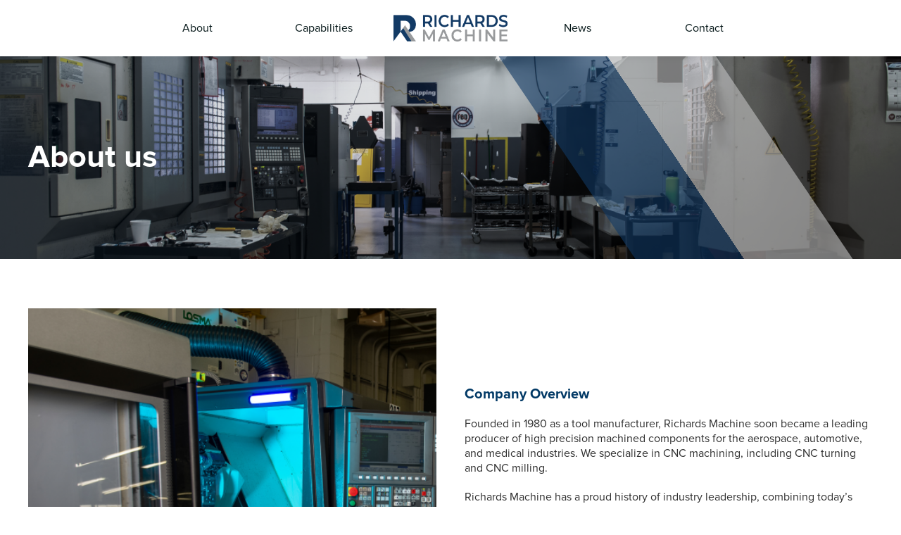

--- FILE ---
content_type: text/html; charset=UTF-8
request_url: https://richardscnc.com/about
body_size: 7963
content:
<!DOCTYPE html>
<html lang="en">
<head>

    
    
    
    
    <link rel="preconnect" href="https://fonts.gstatic.com">
<link href="https://fonts.googleapis.com/css2?family=Montserrat:wght@400;700&display=swap" rel="stylesheet"> 
    <meta charset="utf-8">
    <meta http-equiv="X-UA-Compatible" content="IE=edge">
    <meta name="viewport" content="width=device-width, initial-scale=1">

    <title>Richards Machine</title>
<meta name="pagelink" content="https://richardscnc.com/about">
<link rel="canonical" href="https://richardscnc.com/about"/>

<meta name="twitter:title" content="Richards Machine" />
<meta name="twitter:description" content="" />
<meta name="twitter:url" content="https://richardscnc.com/about" />
<script type="application/ld+json">{"@context":"https://schema.org","name":"Richards Machine","url":"https://richardscnc.com/about"}</script>

            <link rel="shortcut icon" href="/storage/files/favicon.ico">
    
    <!-- CSRF Token -->
    <meta name="csrf-token" content="5xc2eEZu6lQSzU73BYZIhHnlaLuKmFoSYvJGJDXC">
    <!-- page link -->
    <meta name="pagelink" content="https://richardscnc.com">

    <!-- Styles -->
    <link href="https://richardscnc.com/assets/uikit/css/uikit.min.css" rel="stylesheet">
    <link href="https://richardscnc.com/assets/css/cms.css" rel="stylesheet">
    <link href="/assets/css/cms.css" rel="stylesheet">

    <!-- Scripts -->
    <script src="https://richardscnc.com/assets/jquery/jquery-3.2.1.min.js"></script>

    <script>
        window.Laravel = {"csrfToken":"5xc2eEZu6lQSzU73BYZIhHnlaLuKmFoSYvJGJDXC"};
    </script>

    <script src="https://richardscnc.com/assets/uikit/js/uikit.min.js"></script>
    <script src="https://richardscnc.com/assets/uikit/js/uikit-icons.min.js"></script>
    <script src="https://richardscnc.com/assets/form_builder/form-render.min.js"></script>
    <script src="https://richardscnc.com/assets/js/cms.js"></script>
    <script src='https://www.google.com/recaptcha/api.js'></script>

    <script src="/assets/advanced_mode/advanced_mode.js"></script><script src="/assets/js/cms.js"></script>


            
    <style data-cc-id="1">@font-face {
  font-family: "Proxima Nova";
  src: url("/assets/fonts/ProximaNova-Regular.otf") format("opentype");
  font-weight: normal;
}

@font-face {
  font-family: "Proxima Nova";
  src: url("/assets/fonts/ProximaNova-Bold.otf") format("opentype");
  font-weight: bold;
}

/*Menu */
.mm-center-log a > span {
    display: none;
}
.mm-center-log a {
    max-width: 150px;
    margin: 0 auto;
    background: url('/storage/files/images/Richards Machine Horizontal - Color.png');
    background-size: 90%;
    background-repeat: no-repeat;
    background-position: 50% 50%;
}

.richards-desktop-menu {
    margin: 0 auto;
    max-width: 900px;
    width: 100%;
}

#header .uk-navbar-center {
    max-width: 900px;
    width: 100%;
}
#header .uk-navbar-center ul {
    width: 100%;
}
#header .uk-navbar-center ul > li {
    width: 100%;
}

/*Footer*/
#footer h4 {
    font-size: 16px;
    line-height: 1.25;
    font-weight: bold;
    color: #FFFFFF;
}

#footer ul li {
    font-size: 15px;
    color: #D6D6D6;
}

#footer-logo {
  max-width: 150px;  
}

#header .uk-sticky {
    background: white;
}

/*Fonts*/
.bg-2 h1, .bg-2 h2, .bg-2 h3, .bg-2 h4, .bg-2 h5{
    color: #FFFFFF;
}

.white-text {
    color: #FFFFFF;
}

html {
    font-family: "Proxima Nova", "Montserrat", sans-serif;
    color: #2F2F2F;
}

h1, h2, h3, h4, h5 {
    font-family: "Proxima Nova", "Montserrat", sans-serif;
    color: #003865;
}

.uk-navbar-nav > li > a {
    font-family: "Proxima Nova", "Montserrat", sans-serif;
    font-size: 16px;
    line-height: 1.25;     
    color: #041617;
    text-transform: capitalize;
}

.uk-navbar-dropdown-nav > li > a {
    color: #041617;
}

h1 {
   font-size: 70px;
   line-height: 1.14;
   font-weight: 700;
}

h2 {
    font-size: 45px;
    line-height: 0.89;
    font-weight: 700;
}

h2.article-header {
    font-size: 42px;
    line-height: 1.31;
}

h3 {
    font-size: 36px;
    line-height: 1.11;
    font-weight: 700;
}

h3.sikorsky {
    text-align: center;
    font-size: 40px;
    line-height: 1.25;
    font-weight: 700;
    margin: 0;
}

h3.lh-133 {
    line-height: 1.33;
}

h3.lh-125 {
    line-height: 1.25;
}

h4 {
    font-size: 20px;
    line-height: 1.2;
    font-weight: 700;
}

h4.members-heading {
    font-size: 22px;
    line-height: 1.14;
}

h4.news-header {
    color: #2F2F2F;
}

h5 {
    font-size: 28px;
    line-height: 0.79;
    font-weight: bold;
    margin-bottom: 5px;
}

p {
    font-size: 16px;
    line-height: 1.37;
    color: #2F2F2F;
}

p.sikorsky {
    font-size: 20px;
    line-height: 0.75;
    color: #003865;
}

p.aerospace-components {
    line-height: 1.44;
}

p.news-date {
    line-height: 1.2;
}

p.lh-175 {
    line-height: 1.75;
}

.uk-text-italic {
    font-style: italic;
}

.uk-article span {
    font-size: 15px;
    line-height: 1.33;
}

.uk-article p {
    color: #000000;
    font-size: 16px;
    line-height: 1.31;
}

#contact-form label {
    font-size: 15px;
    color: #2F2F2F;
}

#contact-form input, #contact-form textarea, #contact-form select {
    border-radius: 10px;
}

#contact-form textarea {
    resize: none;
}

#homepage-banner-text h4 {
    line-height: 1.3;
    font-weight: 400;
}

.uk-form-controls {
    margin-bottom: 20px;
}

.uk-form-controls-last {
    margin-bottom: 0px;
}


/* -----Colors----- */
.color-box {
    position: relative;
    padding-top: 100%;
    border: 1px solid black;
}

/* Common text */
.color-1 {
    color: #2F2F2F;
}
.bg-1 {
    background-color: #2F2F2F;
}

/* Headers */
.color-2 {
    color: #003865;
}
.bg-2 {
    background-color: #003865;
}

/* Meet our team */
.color-3 {
    color: #454545;
}
.bg-3 {
    background-color: #454545;
}

/* WE ARE MEMBERS OF */
.color-4 {
    color: #0C233E;
}
.bg-4 {
    background-color: #0C233E;
}

/* WHITE */
.color-5 {
    color: #FFFFFF;
}
.bg-5 {
    background-color: #FFFFFF;
}

/* Footer item */
.color-6 {
    color: #D6D6D6;
}
.bg-6 {
    background-color: #D6D6D6;
}

/*Buttons*/
.uk-button {
    font-family: "Proxima Nova", "Montserrat", sans-serif;
    font-weight: bold;
    color: #FFFFFF;
    border-radius: 5px;
    padding: 5px 30px;
}

.uk-button-default {
    background-color: #003865;
    opacity: .9;
    border: 1px solid #003865;
    transition: .3s ease;
}

.uk-button-default:hover {
    color: #003865;
    background-color: #ffffff;
    border: 1px solid #003865;
}</style><style data-cc-id="2">.rm-news-pagination > ul {
    justify-content: center;
}

.article-responsive-iframe {
    position: relative;
      overflow: hidden;
      width: 100%;
      padding-top: 56.25%;
}

.article-responsive-iframe iframe {
    position: absolute;
    top: 0;
    left: 0;
    bottom: 0;
    right: 0;
    width: 100%;
    height: 100%;
}

#contact-icon1, #contact-icon2, #contact-icon3 {
    height: auto;
    transform: translateX(-50%);
}

.contact-icon-wrapper {
    width: 36px;
}

#contact-icon1 {
    min-width: 16px;
}

#contact-icon2 {
    min-width: 13px;
}

#contact-icon3 {
    min-width: 10px;
}

#home-components-item1 {
    background: url(/storage/files/images/homepage/thinking-w.png) no-repeat center center #003865;
}
#home-components-card1:hover #home-components-item1 {
    background: url(/storage/files/images/homepage/thinking.png) no-repeat center center #ffffff;
}

#home-components-item2 {
    background: url(/storage/files/images/homepage/tickfile-w.png) no-repeat center center #003865;
}
#home-components-card2:hover #home-components-item2 {
    background: url(/storage/files/images/homepage/tickfile.png) no-repeat center center #ffffff;
}

#home-components-item3 {
    background: url(/storage/files/images/homepage/group-w.png) no-repeat center center #003865;
}
#home-components-card3:hover #home-components-item3 {
    background: url(/storage/files/images/homepage/group.png) no-repeat center center #ffffff;
}

#home-components-item4 {
    background: url(/storage/files/images/homepage/mem-cert-w.png) no-repeat center center #003865;
}
#home-components-card4:hover #home-components-item4 {
    background: url(/storage/files/images/homepage/mem-cert.png) no-repeat center center #ffffff;
}

.home-components-item {
    height: 75px; 
    width: 75px; 
}

.home-components-card {
    border: 1px solid rgba(228, 228, 228, 1);
    transition: .3s;
}

.home-components-card > div {
    transition: .3s;
}

.home-components-item {
    background-color: #003865;
    transition: .3s;
}

.home-components-card:hover > div {
    background-color: #003865;
    box-shadow: inset 0 -10px 0 #8A9096;

}

.home-components-card h4, .home-components-card p {
    transition: .2s;
}

.home-components-card:hover h4, .home-components-card:hover p {
    color: #ffffff;
}

.home-components-card:hover .home-components-item {
    background-color: #ffffff;
}

.meet-team-info a {
    text-decoration: none;
    color: #454545;
}

#header .uk-navbar-dropdown, #header .uk-dropdown {
    text-align: center;
    padding: 25px 0;
}

.uk-dropdown-bottom-left > ul > li > a {
    padding: 10px;
}

.uk-dropdown-bottom-left > ul > li > a:hover {
    background-color: #003865;
    color: #ffffff;
}

.video-switcher-wrapper {
    position: relative;
    border-radius: 5px;
    background-color: rgba(255, 255, 255, 0.7);
    width: 60px;
    height: 60px;
}

.video-switcher-wrapper-left {
    transform: translate(25%, -50%);
}

.video-switcher-wrapper-right {
    transform: translate(-25%, -50%);
}

.video-switcher-wrapper .uk-slidenav, .video-switcher-wrapper:hover .uk-slidenav {
    position: absolute;
    left: 50%;
    top: 50%;
    transform: translate(-50%, -50%);
    color: #222123;
}

.sb-height-viewport {
    height: 100vh;
}

#scale-video {
    width: 100%;
    height: 803.33px;
}

.member-img {
    width: auto;
    filter: grayscale(100%);
    transition: .5s ease;
}

#member-img1 {
    height: 69px;
}

#member-img2 {
    height: 47px;
}

#member-img3 {
    height: 83px;
}

.member-img:hover {
    filter: grayscale(0%);
}

.up-logo-img {
    width: auto;
    filter: grayscale(100%);
    transition: .5s ease;
}

.up-logo-img:hover {
    filter: grayscale(0%);
}

#up-logo-img1 {
    height: 81px;
}

#up-logo-img2 {
    height: 34px;
}

#up-logo-img3 {
    height: 100px;
}

#up-logo-img4 {
    height: 64px;
}

#up-logo-img5 {
    height: 78px;
}

.under-menu-banner > div {
    justify-content: center;
    align-items: center;
    display: flex;
    min-height: 40vh;
}

.under-menu-banner > div > div {
    width: 100%;
}

.quo-menu-banner > div {
    justify-content: center;
    align-items: center;
    display: flex;
    min-height: 46vh;
}

.quo-menu-banner > div > div {
    width: 100%;
}

#above-quo-form {
    height: 430px;
}

#contact-form {
    margin-top: -100px;
}

#contact-form .uk-flex a {
    text-decoration: none;
    font-size: 15px;
    line-height: 1.27;
    color: #211E1E;
}

#about-us-img {
    min-height: 5vh;
}

#footer-social-cont span {
    padding-right: 15px;
}

#footer-bottom {
    background-color: #052440;
}

#footer-bottom a {
    color: #D6D6D6;
    text-decoration: none;
}

.footer-menu-list {
    max-width: 90%;
}

.news-custom-padding {
    padding: 38%;
}

.news-box-shadow {
    background-color: #ffffff;
    transition: .3s;
}

.news-box-shadow:hover {
    box-shadow: 1px 1px 5px 7px lightgray;
}

#map {
    width: 23vw;
    height: 31vh;
}

@media only screen and (min-width: 960px) {
    #homepage #header .uk-sticky + .uk-sticky-placeholder {
        max-height: 0;
    }
    
    #homepage #header .uk-sticky {
        background: transparent;
    }

    #homepage .uk-navbar-nav > li > a {
        font-family: 'Montserrat', sans-serif;
        font-size: 16px;
        line-height: 1.25;     
        color: #ffffff;
        text-transform: capitalize;
    }
    
    #homepage-banner-text {
        height: 100vh;
    }
    
    .homepage-banner > div {
        min-height: 100vh;
    }
}

.uk-offcanvas-bar {
    position: absolute;
    top: 80px;
}


#homepage #menu-id.uk-active {
    background: #ffffff;
    color: #041617;
}

#homepage #menu-id.uk-active li  a {
    font-family: 'Montserrat', sans-serif;
    font-size: 16px;
    line-height: 1.25;     
    color: #041617;
    text-transform: capitalize;
}

#menu-id {
    box-shadow: 0px 2px 10px rgba(0, 0, 0, 0.05);
}

.cert-background {
    background-color: #F8F8F8;
    padding: 20px;
}


#members-container {
    position: relative;
}

#axis-line {
    position: absolute;
    bottom: 0;
    z-index: -1;
}

#gallery-axis-line {
    display: none;
}

#homepage #gallery-axis-line {
    display: block;
    position: absolute;
    bottom: 0;
    z-index: -1;
}

#team-border {
    border: 1px solid #E4E4E4;
}

.iframe-container {
    position: relative;
    padding-top: 53%;
}

.iframe-container iframe {
    position: absolute;
    top: 0;
    left: 0;
}</style><style data-cc-id="4">.meet-team-name {
    font-family: Proxima Nova;
    font-style: normal;
    font-weight: 700;
    font-size: 22px;
    line-height: 1.09;
    
    color: #003865;
}

.meet-team-title {
    font-family: Proxima Nova;
    font-style: normal;
    font-weight: 400;
    font-size: 15px;
    line-height: 1.47;
    
    color: #979797;
}

.meet-team-info {
    font-family: Proxima Nova;
    font-style: normal;
    font-weight: normal;
    font-size: 16px;
    line-height: 1.44;
    
    color: #454545;
}</style><style data-cc-id="6">.sb-share-btns a:hover{
    text-decoration: none;
}
.sb-share-btns a img{
    vertical-align: sub;
}


/*Header*/

body#homepage #menu-id:not(.uk-active){
    box-shadow: none;
}

/*Podminić w main css*/
#homepage #menu-id .mm-center-log a{
    background-image: url('/storage/files/images/Logo/logo-white.png');
}
/*preload logo */
#homepage #menu-id .mm-center-log a::after
{
    width: 0px;
    height: 0px;
    display: inline;
    background-image: url(/storage/files/images/Logo/logo-color.png);
}

.mm-center-log a{
    max-width: 180px;
}
.mm-center-log a, #homepage #menu-id.uk-active .mm-center-log a{
    background-image: url('/storage/files/images/Logo/logo-color.png');
}
/*End of Podminić w main css*/



.under-menu-banner{
    position: relative;
    overflow: hidden;
}
.under-menu-banner > div::after{
    content: "";
    opacity: 0.6;
    width: 20%;
    height: 200%;
    position: absolute;
    top: 50%;
    transform: translateY(-50%) rotate(-34deg);
}
.under-menu-banner::after{
    background-color: #20456E;
    right: 20%;
}

.under-menu-banner > div::after{
    background: linear-gradient(90deg, #123A65 50%, #C4C4C4 50%);
    right: 35%;
    transform: translate(100%, -50%) rotate(-34deg);
}





/*.banner-line{*/
/*    width: 25%;*/
/*    height: 220%;*/
/*    position: absolute;*/
/*    top: 50%;*/
/*    transform: translateY(-50%) rotate(-34deg);*/
/*    right: 18%;*/
/*}*/
/*.banner-line__blue, .banner-line__gray{*/
/*    width: 50%;*/
/*    position: absolute;*/
/*    height: 100%;*/
/*    top: 0;*/
    
/*}*/
/*.banner-line__blue{*/
/*    left: 0;*/
/*    background: rgba(32, 69, 110, 0.3);*/
/*    mix-blend-mode: normal;*/
    
/*}*/
/*.banner-line__blue > div{*/
/*    background: #123A65;*/
/*    mix-blend-mode: color;*/
    /*height: 100%;*/
/*}*/
/*.banner-line__gray{*/
/*    right: 0;*/
/*    background: rgba(196, 196, 196, 0.3);*/
/*    mix-blend-mode: normal;*/
/*}*/
/*.banner-line__gray > div{*/
/*    background: #C4C4C4;*/
/*    mix-blend-mode: color;*/
    /*height: 100%;*/
/*}*/</style><style data-cc-id="7">/* MOBILE */
@media only screen and (max-width: 639px) {
    #footer-top {
        margin-top: 30px;
    }
}

@media only screen and (max-width: 960px) {
    #contact-icon1, #contact-icon2, #contact-icon3 {
        padding-left: 20px;
    }
        
    #contact-form button {
        margin: 0 auto 30px auto !important;
    }
    
    .mobile-vpadding-remove {
        padding-top: 0;
        padding-bottom: 0;
    }
    
    .mobile-hpadding-remove {
        padding-left: 0;
        padding-right: 0;
    }

    .homepage-banner .uk-position-bottom {
        margin: 0;
        top: 50%;
        left: 50%;
        transform: translate(-50%,-50%);
        display: table;
        width: -moz-max-content;
        max-width: 100%;
        box-sizing: border-box;
}

    
    #offcanvas a {
        font-family: 'Montserrat', sans-serif;
        font-size: 16px;
        line-height: 1.25;     
        color: #041617;
    }
    
    #offcanvas a:hover {
        color: #ffffff;
    }
    
    #offcanvas .mm-center-log {
        display: none;
    }
    
    #offcanvas > div {
        background-color: #ffffff;
        border-top: 1px solid #E4E4E4;
    }
    
    .uk-offcanvas-bar {
        padding: 20px 0;
    }
    
    .uk-nav-default > li > a {
        padding-left: 20px;
    }
    
    ul.uk-nav-sub {
        padding: 0;
    }
    
    ul.uk-nav-sub a {
        padding-left: 40px;
        padding-top: 5px;
        padding-bottom: 5px;
    }

    .uk-offcanvas-slide > ul > li > a:hover, .uk-nav-sub > li > a:hover {
        background-color: #003865;
    }
    
    .video-switcher-wrapper {
        width: 30px;
        height: 30px;
    }
    
    .video-switcher-wrapper .uk-slidenav, .video-switcher-wrapper:hover .uk-slidenav {
        transform: translate(-50%, -50%) scale(0.7);
    }
    
    .uk-background-contain {
        background-size: auto;
    }
    
    #contact-form {
        margin-top: -200px;
    }
    
    .uk-card-media-left, .uk-card-media-right {
        margin-bottom: 25px;
    }
    
    .under-menu-banner > div {
        max-height: 40vh;
        min-height: 240px;
    }
    
    .member-img {
        margin: 10px;
    }
    
    #team-border {
        border: none;
    }
    
    #axis-line, #gallery-axis-line {
        scale: 0.4;
        transform: translate(-90%, 80%);
    }
    
    #footer h4 {
        font-size: 16px;
        line-height: 1.25;
        font-weight: bold;
        color: #FFFFFF;
    }
    
    #footer ul li {
        font-size: 14px;
        color: #D6D6D6;
    }

    h1 {
        font-size: 26px;
        line-height: 1.15;
    }
    
    h2 {
        font-size: 26px;
        line-height: 1.15;
    }
    
    h2.article-header {
        font-size: 22px;
        line-height: 1.18;
    }
    
    h3 {
        font-size: 22px;
        line-height: 1.11;
        font-weight: 700;
    }
    
    h3.sikorsky {
        font-size: 20px;
        line-height: 1.4;
    }
    
    h3.lh-133 {
        line-height: 1.18;
    }
    
    h3.lh-125 {
        line-height: 1.18;
        margin-top: 0px;
    }
    
    h4 {
        font-size: 14px;
        line-height: 1.2;
    }

    #homepage-banner-text h4 {
        line-height: 1.29;
    }
    
    .members-heading-cont {
        margin-bottom: 20px;
        text-align: center;
    }
    
    h4.members-heading {
        font-size: 18px;
        line-height: 1.39;
    }
    
    h4.news-header {
        font-size: 18px;
        line-height: 1.28;
    }
    
    h5 {
        font-size: 18px;
        line-height: 1.33;
        margin-bottom: 2px;
    }
    
    p {
        font-size: 15px;
        line-height: 1.33;
    }
    
    p.sikorsky {
        font-size: 16px;
        line-height: 1;
    }
    
    p.aerospace-components {
        line-height: 1.44;
    }
    
    p.news-date {
        font-size: 14px;
        line-height: 1;
    }
    
    p.lh-175 {
        line-height: 1.75;
    }
    
    .article-content p {
        color: #000000;
        font-size: 15px;
        line-height: 1.4;
    }

    .uk-article span {
        font-size: 12px;
    }
    
    #contact-form label {
        font-size: 15px;
        line-height: 1.33;
        color: #2F2F2F;
    }

    #footer div.white-text.uk-text-center {
        font-size: 15px;
        line-height: 1.43;
    }
    
  }</style><script data-cc-id="8">function resizeVideos(){
    $('#scale-video').each(function(){
        //$(this).height ( $(this).parent().width()/1.8 );
        var parentRatio = $(this).parent().width() / $(this).parent().height();
        if(parentRatio > 1.78){
            $(this).width('100%');
            $(this).height( $(this).width() / 1.7776 );
        }else{
            $(this).height('100%');
            $(this).width( $(this).height() * 1.7778 );
        }
        //console.log( $(this).width() + " " + $(this).height() );
        
    });
    /*
    $('iframe.video-scale').each(function(){
        //$(this).height ( $(this).parent().width()/1.8 );
        $(this).width('100%');
        $(this).height( $(this).width() / 1.78 );
    });
    */
}
var bodyWidth = 0;
$(document).ready(function(){
    bodyWidth = $('body').width();
    resizeVideos();
    
});


    
$(window).resize(function(){
    resizeVideos();
});

//outside document ready to be able to rezise before document loads
    setInterval(function(){
        var curBodyWidth = $('body').width();
        if(bodyWidth != curBodyWidth){
             bodyWidth = curBodyWidth;
             resizeVideos();
        }
    },1000);</script><style data-cc-id="9">.sb-cryptedmail:after {
    content: attr(data-sbname) "@" attr(data-sbdomain) "." attr(data-sbtld); 
}</style><style data-cc-id="10">.richards-desktop-menu .uk-navbar-left {
    opacity: 0;
    pointer-events :none;
}</style>
    
</head>
<body
    >

 
    
    	
    

    
      
      
    
              <div id="header" class="header"

            style="
                                                    "
            >


                    <div uk-grid>

            
            
                            
            <div class="uk-width-1-1@l" >
                <div  id="header"  >
                  
                                                        
                    
                    <div id="menu-id" uk-sticky>
    
    <nav class="uk-navbar-transparent nav uk-sticky" data-uk-navbar>

        <div class="richards-desktop-menu uk-visible@m">
                                    <div class="uk-navbar-left">
                <a class="uk-navbar-item" href="https://richardscnc.com"><img class="sb-top-logo"
                        width="200"
                        src="/storage/files/images/Richards Machine Horizontal - Color.png"></a>
            </div>
            
            <div class="uk-navbar-center">
                <ul class="uk-navbar-nav uk-visible@m"><li class="sb_active mm-item"><a href="https://richardscnc.com/about" ><span>About</span></a></li><li class="mm-item"><a href="https://richardscnc.com/capabilities" ><span>Capabilities</span></a><div class="uk-navbar-dropdown menu-children"  uk-dropdown="boundary: body; " ><ul class="uk-nav uk-navbar-dropdown-nav"><li class=""><a href="https://richardscnc.com/capabilities/cnc-milling" ><span>CNC Milling</span></a></li><li class=""><a href="https://richardscnc.com/capabilities/cnc-turning" ><span>CNC Turning</span></a></li><li class=""><a href="https://richardscnc.com/capabilities/imachine" ><span>iMachine</span></a></li></ul></div></li><li class="mm-center-log"><a href="/" ><span>Home</span></a></li><li class="mm-item"><a href="https://richardscnc.com/news" ><span>News</span></a></li><li class="mm-item"><a href="https://richardscnc.com/contact" ><span>Contact</span></a></li></ul>

                <div class="uk-hidden@m">
                    <a class="uk-navbar-toggle" data-uk-toggle data-uk-navbar-toggle-icon href="#offcanvas"></a>
                </div>

            </div>
        </div>

        <div class="richards-mobile-menu uk-hidden@m uk-width-1-1 uk-flex uk-flex-between">
            <div class="uk-navbar-left">
                <a class="uk-navbar-item" href="https://richardscnc.com"><img class="sb-top-logo"
                        width="150"
                        src="/storage/files/images/Richards Machine Horizontal - Color.png"></a>
            </div>

            <div class="uk-navbar-right test">
                <ul class="uk-navbar-nav uk-visible@m"><li class="sb_active mm-item"><a href="https://richardscnc.com/about" ><span>About</span></a></li><li class="mm-item"><a href="https://richardscnc.com/capabilities" ><span>Capabilities</span></a><div class="uk-navbar-dropdown menu-children"  uk-dropdown="boundary: body; " ><ul class="uk-nav uk-navbar-dropdown-nav"><li class=""><a href="https://richardscnc.com/capabilities/cnc-milling" ><span>CNC Milling</span></a></li><li class=""><a href="https://richardscnc.com/capabilities/cnc-turning" ><span>CNC Turning</span></a></li><li class=""><a href="https://richardscnc.com/capabilities/imachine" ><span>iMachine</span></a></li></ul></div></li><li class="mm-center-log"><a href="/" ><span>Home</span></a></li><li class="mm-item"><a href="https://richardscnc.com/news" ><span>News</span></a></li><li class="mm-item"><a href="https://richardscnc.com/contact" ><span>Contact</span></a></li></ul>

                <div class="uk-hidden@m">
                    <a class="uk-navbar-toggle" data-uk-toggle uk-navbar-toggle-icon="ratio: 1.8" href="#offcanvas"></a>
                </div>
            </div>

        </div>
    </nav>

    </div>

<div id="offcanvas" uk-offcanvas>
    <div class="uk-offcanvas-bar">
                <a class="offcanvas-logo" href="https://richardscnc.com"><img class="sb-offcanvas-logo"
                width="200"
                src="/storage/files/images/Richards Machine Horizontal - Color.png"></a>
                <ul class="uk-nav uk-nav-default"><li class="mm-item"><a href="https://richardscnc.com/about" >About</a></li><li class="uk-parent"><a href="https://richardscnc.com/capabilities" >Capabilities</a><ul class="uk-nav-sub"><li class=""><a href="https://richardscnc.com/capabilities/cnc-milling" >CNC Milling</a></li><li class=""><a href="https://richardscnc.com/capabilities/cnc-turning" >CNC Turning</a></li><li class=""><a href="https://richardscnc.com/capabilities/imachine" >iMachine</a></li></ul></li><li class="mm-center-log"><a href="/"  >Home</a></li><li class="mm-item"><a href="https://richardscnc.com/news" >News</a></li><li class="mm-item"><a href="https://richardscnc.com/contact" >Contact</a></li></ul>
    </div>
</div>


<script>
    $("#menu-id").on("active", function () {
        if ($("body").attr("id") == "homepage" && window.innerWidth > 959) {
            $("#menu-id").addClass("uk-animation-slide-top");
        }
    });
    $("#menu-id").on("inactive", function () {
        if ($("body").attr("id") == "homepage" && window.innerWidth > 959) {
            $("#menu-id").removeClass("uk-animation-slide-top");
        }
    });
</script>
                                  </div>
              </div>
                        </div>
            </div>
      
    
      
    
      
    
      
    
      
    
              <div id="top-a-nc" class=""

            style="
                        "
            >


                    <div uk-grid>

            
            
                            
            <div class="uk-width-1-1@l" >
                <div   class="under-menu-banner" >
                                    <div

                                              class="uk-background-center-center uk-background-cover"
                        style="
                                                            background-image : url('/storage/files/images/about/banner.png');
                                                                                        background-color : #ffffff;
                                                    "
                      

                                      >
                  
                                                        
                    
                    <div><div class="uk-container uk-container-medium">
<h2 class="white-text">About us</h2>
</div></div>
                                    </div>
                                  </div>
              </div>
                        </div>
            </div>
      
    
              <div id="top-b" class="top-b"

            style="
                        "
            >


                  <div class="uk-container uk-container-medium">
                    <div uk-grid>

            
            
                            
            <div class="uk-width-1-1@l" >
                <div  >
                  
                                                        
                    
                    <div><div class="uk-card uk-child-width-1-2@m uk-child-width-1-1 uk-margin-large-top" uk-grid="">
<div class="uk-card-media-left"><img id="about-us-img" src="/storage/files/images/about/about1.png" alt="" class="uk-width-1-1" /></div>
<div class="uk-flex uk-flex-middle">
<div>
<h4>Company Overview</h4>
<p>Founded in 1980 as a tool manufacturer, Richards Machine soon became a leading producer of high precision machined components for the aerospace, automotive, and medical industries. We specialize in CNC machining, including CNC turning and CNC milling.</p>
<p>Richards Machine has a proud history of industry leadership, combining today&rsquo;s most advanced technologies with &ldquo;old world&rdquo; craftsmanship. We are incredibly proud to be a Women Owned Minority Business Enterprise, as well as AS9100 Registered. Our management team is energetic, well-trained, and certified in all aspects of Lean Manufacturing.</p>
<p>Richards supports KANBAN and other &ldquo;Just In Time&rdquo; programs to allow for flexibility and immediate responses to our customer&rsquo;s needs. Quality, attention to detail, and agility are our guarantee.</p>
</div>
</div>
</div></div>
                                  </div>
              </div>
                        </div>
                  </div>
            </div>
      
    
              <div id="top-c" class="top-c"

            style="
                        "
            >


                  <div class="uk-container uk-container-medium">
                    <div uk-grid>

            
            
                            
            <div class="uk-width-1-1@l" >
                <div   class="uk-margin-large-bottom" >
                  
                                                        
                    
                    <h3 class="lh-133 uk-margin-large-top uk-margin-large-bottom">Meet our team</h3>
<div class="uk-child-width-1-3@m uk-child-width-1-1" uk-height-match="target: > div > div > .uk-card" uk-grid>
        <div>
        <div id="team-border">
            <div class="uk-card bg-5">
                <div class="uk-card-media-top">
                                        <img class="uk-width-1-1" src="https://richardscnc.com/storage/files/images/about/Lillian.png" />
                                    </div>
                <div class="uk-card-body">
                                        <h5 class="meet-team-name uk-card-title uk-margin-remove-bottom">Lillian Bartkowicz</h5>
                    
                                        <p class="meet-team-title uk-margin-remove-top">President</p>
                    
                    <p class="meet-team-info uk-text-small uk-margin-remove-bottom">
                                                Phone: <a href="tel:++1 (860) 436 2938">+1 (860) 436 2938</a> <br>
                        
                        
                                                Mobile: <a href="tel:++1 (860) 539 9280">+1 (860) 539 9280</a> <br>
                        
                                                                        Email: <a data-sbname="lilly" data-sbdomain="richardscnc" data-sbtld="com" href="#" class="sb-cryptedmail" 
                        onclick="window.location.href = 'mailto:' + this.dataset.sbname + '@' + this.dataset.sbdomain + '.' + this.dataset.sbtld; return false"></a>
                                            </p>
                </div>
            </div>
        </div>
    </div>
        <div>
        <div id="team-border">
            <div class="uk-card bg-5">
                <div class="uk-card-media-top">
                                        <img class="uk-width-1-1" src="https://richardscnc.com/storage/files/images/about/Dorothy.png" />
                                    </div>
                <div class="uk-card-body">
                                        <h5 class="meet-team-name uk-card-title uk-margin-remove-bottom">Dorothy Weber</h5>
                    
                                        <p class="meet-team-title uk-margin-remove-top">Vice President Sales and Business Development</p>
                    
                    <p class="meet-team-info uk-text-small uk-margin-remove-bottom">
                                                Phone: <a href="tel:+(860) 436 2938">(860) 436 2938</a> <br>
                        
                        
                        
                                                                        Email: <a data-sbname="dorothy" data-sbdomain="richardscnc" data-sbtld="com" href="#" class="sb-cryptedmail" 
                        onclick="window.location.href = 'mailto:' + this.dataset.sbname + '@' + this.dataset.sbdomain + '.' + this.dataset.sbtld; return false"></a>
                                            </p>
                </div>
            </div>
        </div>
    </div>
        <div>
        <div id="team-border">
            <div class="uk-card bg-5">
                <div class="uk-card-media-top">
                                        <img class="uk-width-1-1" src="https://richardscnc.com/storage/files/images/about/Stephen.png" />
                                    </div>
                <div class="uk-card-body">
                                        <h5 class="meet-team-name uk-card-title uk-margin-remove-bottom">Stephen Weber</h5>
                    
                                        <p class="meet-team-title uk-margin-remove-top">Vice President Operations</p>
                    
                    <p class="meet-team-info uk-text-small uk-margin-remove-bottom">
                                                Phone: <a href="tel:+(860) 436 2938">(860) 436 2938</a> <br>
                        
                        
                                                Mobile: <a href="tel:+(860) 680 8848">(860) 680 8848</a> <br>
                        
                                                                        Email: <a data-sbname="steve" data-sbdomain="richardscnc" data-sbtld="com" href="#" class="sb-cryptedmail" 
                        onclick="window.location.href = 'mailto:' + this.dataset.sbname + '@' + this.dataset.sbdomain + '.' + this.dataset.sbtld; return false"></a>
                                            </p>
                </div>
            </div>
        </div>
    </div>
    </div>
</div>
                                  </div>
              </div>
                        </div>
                  </div>
            </div>
      
    
      
    
      
    
      
    
      
    
      
    
      
    
      
    
      
    
      
    
      
    
      
    
      
    
              <div id="footer-top" class="footer-top"

            style="
                                                background-color : #F3F3F3;
                                        "
            >


                    <div uk-grid>

            
            
                            
            <div class="uk-width-1-1@l" >
                <div  >
                  
                                                        
                    
                    <div><div id="members-container"><img id="axis-line" src="/storage/files/images/axisV2.png" alt="" /></div>
<div class="uk-container uk-container-medium uk-padding-remove">
<div class="uk-padding-large uk-padding-remove-right uk-padding-remove-left">
<div class="uk-grid uk-flex-middle uk-flex-center">
<div class="members-heading-cont uk-width-1-3@m uk-width-1-1">
<h4 class="members-heading color-4">WE ARE MEMBERS OF</h4>
</div>
<div class="uk-width-2-3@m uk-width-1-1">
<div>
<div class="uk-flex uk-flex-between@m uk-flex-wrap uk-flex-middle uk-flex-center">
<div><img class="member-img" id="member-img1" src="/storage/files/images/ACM_logo.png" alt="" /></div>
<div class="uk-flex-last@m"><img class="member-img" id="member-img3" src="/storage/files/images/AcademyOf_logo.png" alt="" /></div>
<div><img class="member-img" id="member-img2" src="/storage/files/images/WomenIn_logo.png" alt="" /></div>
</div>
</div>
</div>
</div>
</div>
</div></div>
                                  </div>
              </div>
                        </div>
            </div>
      
    
              <div id="footer-bottom" class="footer-bottom uk-background-contain"

            style="
                                                background-image : url('/storage/files/images/footerv5.jpg');
                                        "
            >


                  <div class="uk-container uk-container-medium">
                    <div uk-grid>

            
            
                            
            <div class="uk-width-1-1@l" >
                <div  id="footer"   class="uk-margin-medium-top" >
                                    <div

                                              class="uk-background-center-center uk-background-cover"
                        style="
                                                                                "
                      

                                      >
                  
                                                        
                    
                    <div class="uk-padding">
    <div class="uk-grid uk-child-width-1-4@l uk-child-width-1-3@s uk-margin-large-bottom" uk-grid="">
        <div class="uk-width-1-4@l uk-width-1-1"><img id="footer-logo" src="/storage/files/images/Richards%20Machine%20Horizontal%20-%20White.png" alt="Footer Logo" />
<ul class="uk-list uk-margin-medium">
<li>Call Us <a href="tel:+1(860)4362938">+1 (860) 436 2938</a></li>
<li>187 Stamm Rd. Newington, CT 06111</li>
<li>Mon-Fri: 8:00AM - 5:00PM</li>
<li class="uk-margin" id="footer-social-cont"><a href="https://www.facebook.com/richardsmachine" target="_blank" rel="noopener noreferrer"><span uk-icon="facebook"></span></a> <a href="https://www.youtube.com/channel/UCkWeUWenvZ-xBbSOtlnucAw" target="_blank" rel="noopener noreferrer"><span uk-icon="youtube"></span></a> <a href="https://www.linkedin.com/in/richards-machine-13826722/" target="_blank" rel="noopener noreferrer"><span uk-icon="linkedin"></span></a></li>
</ul>
</div>
                <div>
            <h4>WE SPECIALIZE IN</h4>
            <ul class="uk-list footer-menu-list">
                                    <li><a href="/capabilities/cnc-turning">CNC Turning</a></li>
                                    <li><a href="/capabilities/cnc-milling">CNC Milling</a></li>
                                    <li><a href="/capabilities/imachine">CNC Machining</a></li>
                                    <li><a href="/wip">Rapid Proto-typing</a></li>
                                    <li><a href="/wip">Finish to Blue-Print</a></li>
                                    <li><a href="/wip">Design For Process</a></li>
                                    <li><a href="/wip">Sub-Assembly</a></li>
                                    <li><a href="/wip">Shortened Time-To-Production and Time-To-Market Cycles</a></li>
                            </ul>
        </div>
                <div>
            <h4>APPROVALS</h4>
            <ul class="uk-list footer-menu-list">
                                    <li><a href="/uploads/Amtivo-(USA)-Inc-Certificate.pdf">ISO 9001:2015</a></li>
                                    <li><a href="/uploads/Amtivo-(USA)-Inc-Certificate.pdf">AS9100 Rev. D</a></li>
                                    <li><a href="">Lean Enterprise Accreditation (CCSU)</a></li>
                                    <li><a href="">Six Sigma Black Belt Certified</a></li>
                            </ul>
        </div>
                <div>
            <h4>MEMBER OF / CERTIFICATIONS</h4>
            <ul class="uk-list footer-menu-list">
                                    <li><a href="/wip">National Women’s Business Enterprise Certification (WBENC)</a></li>
                                    <li><a href="/wip">Small/Minority Business Enterprise, State of CT</a></li>
                                    <li><a href="/wip">WOSB (SBA)</a></li>
                                    <li><a href="/wip">Aerospace Components Manufacturing (ACM)</a></li>
                                    <li><a href="/wip">Women in Manufacturing (WIM)</a></li>
                                    <li><a href="/wip">New Britain High School Academy of Manufacturing</a></li>
                            </ul>
        </div>
            </div>
    <hr />
    <div class="white-text uk-text-center">Copyright © 2021 Richards Machine</div>
</div>
                                    </div>
                                  </div>
              </div>
                        </div>
                  </div>
            </div>
      
    
      
    
      
      
        
</body>
</html>


--- FILE ---
content_type: text/css
request_url: https://richardscnc.com/assets/css/cms.css
body_size: 443
content:
.frontend_edit_parent {
    position:relative;
}
.frontend_edit_box {
    position:absolute;
    top:5px;
    right:5px;
    z-index:99999;
    border:1px solid #000 !important;
    color:#000 !important;
    background:#fff;
    padding:10px;
}

.frontend_edit_box a {
    color:#000 !important;
}

.position_tools span{
    background:white;
    padding:5px;
}

.box_tools span {
    background: #1e87f0;
    color:white;
    padding:5px;
}

.box_title {
    color:white !important;
}

.sortable_menu h4{
    margin-bottom: 0;
}

.sortable_menu .accord-title {
    position:relative;
}

.sortable_menu .accord-title span{
    position: absolute;
    right: 10px;
    top: 50%;
    transform: translateY(-50%);
}

#menu_editor div{
    padding: 5px;
}

.b-lazy:not(.b-loaded):not(.b-error){
    width: 25px !important;
    height: 25px !important;
    min-width: 25px !important;
    min-height: 25px !important;
    max-width: 25px !important;
    max-height: 25px !important;
    box-sizing: content-box !important;
 }

 table.diff tbody tr td:nth-child(2) {
    width: 4%
}
table.diff {
    border-collapse: separate;
    border-spacing: 2px;
    table-layout: fixed;
    width: 100%;
    white-space: pre-wrap;
}
table.diff col.content {
    width: auto;
}
table.diff col.ltype {
    width: 30px;
}
table.diff tr {
    background-color: transparent;
}
table.diff td, table.diff th {
    font-family: Consolas, Monaco, monospace;
    font-size: 14px;
    line-height: 1.618;
    padding: .5em;
    vertical-align: top;
    word-wrap: break-word;
}
table.diff td h1, table.diff td h2, table.diff td h3, table.diff td h4, table.diff td h5, table.diff td h6 {
    margin: 0;
}
table.diff .diff-addedline ins, table.diff .diff-deletedline del {
    text-decoration: none;
}
table.diff .diff-deletedline {
    background-color: #ffe9e9;
}
table.diff .diff-deletedline del {
    background-color: #faa;
}
table.diff .diff-addedline {
    background-color: #e9ffe9;
}
table.diff .diff-addedline ins {
    background-color: #afa;
}

--- FILE ---
content_type: text/javascript
request_url: https://richardscnc.com/assets/js/cms.js
body_size: -28
content:
jQuery(document).ready(function(){
    jQuery('.frontend_edit_box').each(function(){
        jQuery(this).hide();
        jQuery(this).parent().hover(function(){
            jQuery(this).find('.frontend_edit_box').show();
            jQuery(this).addClass('frontend_edit_parent');
        }, function(){
            jQuery(this).find('.frontend_edit_box').hide();
            jQuery(this).removeClass('frontend_edit_parent');
        });
    });
});

--- FILE ---
content_type: text/javascript
request_url: https://richardscnc.com/assets/advanced_mode/advanced_mode.js
body_size: 375
content:
var currentMode = 'simple';

$(document).ready(function(){

	//check if cookie exists
	currentMode = getCookie('sb-form-mode');
	if(currentMode === null || currentMode.length == 0){
		setCookie('sb-form-mode', 'simple');
		currentMode = 'simple';
	}

	switchFormMode();

	//switch mode
	$('#sbModeType').click(function(){
		if(currentMode == 'simple'){
			setCookie('sb-form-mode', 'advanced');
			currentMode = 'advanced';
		}else{
			setCookie('sb-form-mode', 'simple');
			currentMode = 'simple';
		}
		switchFormMode();
	});


});

function switchFormMode(){	//check for each forms
		$('#sbModeType').html('Mode: '+currentMode);
		$('.sb-form-mode').find('.sb-advanced').each(function(){
			applyMode($(this), currentMode);
		});
	}

function applyMode(el,mode){
	if(mode == 'simple'){
		if(el.hasClass('sb-advanced')){
			el.hide();
		}else{
			el.show();
		}
	}else{
		el.show();
	}

}

function setCookie(cname, cvalue) {
    var d = new Date();
    d.setTime(d.getTime() + (30*24*60*60*1000));
    var expires = "expires="+ d.toUTCString();
    document.cookie = cname + "=" + cvalue + ";" + expires + ";path=/";
}

function getCookie(cname) {
    var name = cname + "=";
    var decodedCookie = decodeURIComponent(document.cookie);
    var ca = decodedCookie.split(';');
    for(var i = 0; i <ca.length; i++) {
        var c = ca[i];
        while (c.charAt(0) == ' ') {
            c = c.substring(1);
        }
        if (c.indexOf(name) == 0) {
            return c.substring(name.length, c.length);
        }
    }
    return "";
}
